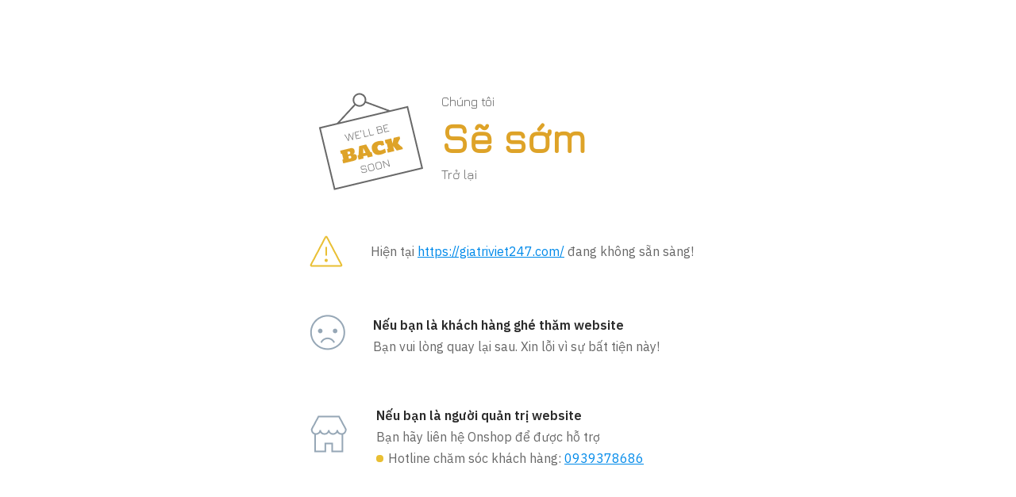

--- FILE ---
content_type: text/html; charset=utf-8
request_url: https://giatriviet247.com/bang-keo-giay-nhan-48f-12y
body_size: 1093
content:
<!DOCTYPE html>
<html dir="ltr" lang="en">
<!--<![endif]-->
<head>
    <meta charset="UTF-8" />
    <meta name="viewport" content="width=device-width, initial-scale=1">
    <meta http-equiv="X-UA-Compatible" content="IE=edge">
    <title>Lỗi</title>
    <base href="https://giatriviet247.com/" />
            <link rel="shortcut icon" href="https://cdn.onshop.asia/images/giatriviet247/favicon_hrexIvC.png" type="image/x-icon">
    <link rel="icon" href="https://cdn.onshop.asia/images/giatriviet247/favicon_hrexIvC.png" type="image/x-icon">

    <link href="https://fonts.googleapis.com/css?family=IBM+Plex+Sans:300i,400,400i,500,500i,600,600i,700,700i|Jura&display=swap" rel="stylesheet">
    <link href="catalog/view/javascript/bootstrap/css/bootstrap.min.css" rel="stylesheet" media="screen" />
    <link href="catalog/view/theme/default/stylesheet/out_of_trial.css" rel="stylesheet">

</head>
<body>
    <section class="section">
        <div class="container">
            <div class="row">
                <div class="col-md-12">
                    <div class="widget widget-out-of-trail">
                        <div class="widget-title">
                            <img src="catalog/view/theme/default/images/Frame.png" alt="">
                            <div class="wrap-title">
                                <p>Chúng tôi</p>
                                <h3>Sẽ sớm</h3>
                                <p>Trở lại</p>
                            </div>
                        </div>
                        <div class="widget-content">
                            <ul>
                                <li>
                                    <img src="catalog/view/theme/default/images/icontrial_1.png" alt="">
                                    <div class="entry-content">
                                        <p>Hiện tại <a href="https://giatriviet247.com/">https://giatriviet247.com/</a> đang không sẵn sàng!</p>
                                    </div>
                                </li>
                                <li>
                                    <img src="catalog/view/theme/default/images/icontrial_2.png" alt="">
                                    <div class="entry-content">
                                        <h6 class="entry-title">Nếu bạn là khách hàng ghé thăm website</h6>
                                        <p>Bạn vui lòng quay lại sau. Xin lỗi vì sự bất tiện này!</p>
                                    </div>
                                </li>
                                <li>
                                    <img src="catalog/view/theme/default/images/icontrial_3.png" alt="">
                                    <div class="entry-content">
                                        <h6 class="entry-title">Nếu bạn là người quản trị website</h6>
                                        <p>Bạn hãy liên hệ Onshop để được hỗ trợ</p>
                                        <p class="hot-line">Hotline chăm sóc khách hàng: <a href="callto:0939378686">0939378686</a></p>
                                    </div>
                                </li>
                            </ul>
                        </div>
                    </div>
                </div>
            </div>
        </div>
    </section>
</body>